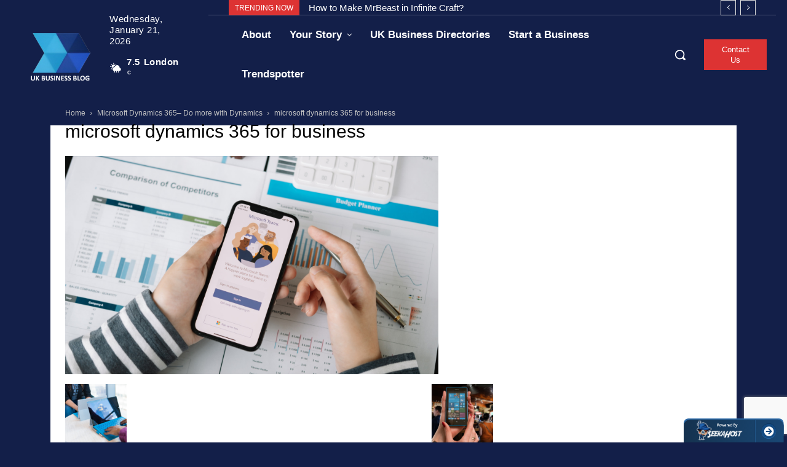

--- FILE ---
content_type: text/html; charset=utf-8
request_url: https://www.google.com/recaptcha/api2/anchor?ar=1&k=6Lf6gMsUAAAAAMJbdvo_3Tb9CNZM16buGsj_QBBe&co=aHR0cHM6Ly9idXNpbmVzcy5jbGlja2RvLmNvLnVrOjQ0Mw..&hl=en&v=PoyoqOPhxBO7pBk68S4YbpHZ&size=invisible&anchor-ms=20000&execute-ms=30000&cb=81pqhj25g0vb
body_size: 48841
content:
<!DOCTYPE HTML><html dir="ltr" lang="en"><head><meta http-equiv="Content-Type" content="text/html; charset=UTF-8">
<meta http-equiv="X-UA-Compatible" content="IE=edge">
<title>reCAPTCHA</title>
<style type="text/css">
/* cyrillic-ext */
@font-face {
  font-family: 'Roboto';
  font-style: normal;
  font-weight: 400;
  font-stretch: 100%;
  src: url(//fonts.gstatic.com/s/roboto/v48/KFO7CnqEu92Fr1ME7kSn66aGLdTylUAMa3GUBHMdazTgWw.woff2) format('woff2');
  unicode-range: U+0460-052F, U+1C80-1C8A, U+20B4, U+2DE0-2DFF, U+A640-A69F, U+FE2E-FE2F;
}
/* cyrillic */
@font-face {
  font-family: 'Roboto';
  font-style: normal;
  font-weight: 400;
  font-stretch: 100%;
  src: url(//fonts.gstatic.com/s/roboto/v48/KFO7CnqEu92Fr1ME7kSn66aGLdTylUAMa3iUBHMdazTgWw.woff2) format('woff2');
  unicode-range: U+0301, U+0400-045F, U+0490-0491, U+04B0-04B1, U+2116;
}
/* greek-ext */
@font-face {
  font-family: 'Roboto';
  font-style: normal;
  font-weight: 400;
  font-stretch: 100%;
  src: url(//fonts.gstatic.com/s/roboto/v48/KFO7CnqEu92Fr1ME7kSn66aGLdTylUAMa3CUBHMdazTgWw.woff2) format('woff2');
  unicode-range: U+1F00-1FFF;
}
/* greek */
@font-face {
  font-family: 'Roboto';
  font-style: normal;
  font-weight: 400;
  font-stretch: 100%;
  src: url(//fonts.gstatic.com/s/roboto/v48/KFO7CnqEu92Fr1ME7kSn66aGLdTylUAMa3-UBHMdazTgWw.woff2) format('woff2');
  unicode-range: U+0370-0377, U+037A-037F, U+0384-038A, U+038C, U+038E-03A1, U+03A3-03FF;
}
/* math */
@font-face {
  font-family: 'Roboto';
  font-style: normal;
  font-weight: 400;
  font-stretch: 100%;
  src: url(//fonts.gstatic.com/s/roboto/v48/KFO7CnqEu92Fr1ME7kSn66aGLdTylUAMawCUBHMdazTgWw.woff2) format('woff2');
  unicode-range: U+0302-0303, U+0305, U+0307-0308, U+0310, U+0312, U+0315, U+031A, U+0326-0327, U+032C, U+032F-0330, U+0332-0333, U+0338, U+033A, U+0346, U+034D, U+0391-03A1, U+03A3-03A9, U+03B1-03C9, U+03D1, U+03D5-03D6, U+03F0-03F1, U+03F4-03F5, U+2016-2017, U+2034-2038, U+203C, U+2040, U+2043, U+2047, U+2050, U+2057, U+205F, U+2070-2071, U+2074-208E, U+2090-209C, U+20D0-20DC, U+20E1, U+20E5-20EF, U+2100-2112, U+2114-2115, U+2117-2121, U+2123-214F, U+2190, U+2192, U+2194-21AE, U+21B0-21E5, U+21F1-21F2, U+21F4-2211, U+2213-2214, U+2216-22FF, U+2308-230B, U+2310, U+2319, U+231C-2321, U+2336-237A, U+237C, U+2395, U+239B-23B7, U+23D0, U+23DC-23E1, U+2474-2475, U+25AF, U+25B3, U+25B7, U+25BD, U+25C1, U+25CA, U+25CC, U+25FB, U+266D-266F, U+27C0-27FF, U+2900-2AFF, U+2B0E-2B11, U+2B30-2B4C, U+2BFE, U+3030, U+FF5B, U+FF5D, U+1D400-1D7FF, U+1EE00-1EEFF;
}
/* symbols */
@font-face {
  font-family: 'Roboto';
  font-style: normal;
  font-weight: 400;
  font-stretch: 100%;
  src: url(//fonts.gstatic.com/s/roboto/v48/KFO7CnqEu92Fr1ME7kSn66aGLdTylUAMaxKUBHMdazTgWw.woff2) format('woff2');
  unicode-range: U+0001-000C, U+000E-001F, U+007F-009F, U+20DD-20E0, U+20E2-20E4, U+2150-218F, U+2190, U+2192, U+2194-2199, U+21AF, U+21E6-21F0, U+21F3, U+2218-2219, U+2299, U+22C4-22C6, U+2300-243F, U+2440-244A, U+2460-24FF, U+25A0-27BF, U+2800-28FF, U+2921-2922, U+2981, U+29BF, U+29EB, U+2B00-2BFF, U+4DC0-4DFF, U+FFF9-FFFB, U+10140-1018E, U+10190-1019C, U+101A0, U+101D0-101FD, U+102E0-102FB, U+10E60-10E7E, U+1D2C0-1D2D3, U+1D2E0-1D37F, U+1F000-1F0FF, U+1F100-1F1AD, U+1F1E6-1F1FF, U+1F30D-1F30F, U+1F315, U+1F31C, U+1F31E, U+1F320-1F32C, U+1F336, U+1F378, U+1F37D, U+1F382, U+1F393-1F39F, U+1F3A7-1F3A8, U+1F3AC-1F3AF, U+1F3C2, U+1F3C4-1F3C6, U+1F3CA-1F3CE, U+1F3D4-1F3E0, U+1F3ED, U+1F3F1-1F3F3, U+1F3F5-1F3F7, U+1F408, U+1F415, U+1F41F, U+1F426, U+1F43F, U+1F441-1F442, U+1F444, U+1F446-1F449, U+1F44C-1F44E, U+1F453, U+1F46A, U+1F47D, U+1F4A3, U+1F4B0, U+1F4B3, U+1F4B9, U+1F4BB, U+1F4BF, U+1F4C8-1F4CB, U+1F4D6, U+1F4DA, U+1F4DF, U+1F4E3-1F4E6, U+1F4EA-1F4ED, U+1F4F7, U+1F4F9-1F4FB, U+1F4FD-1F4FE, U+1F503, U+1F507-1F50B, U+1F50D, U+1F512-1F513, U+1F53E-1F54A, U+1F54F-1F5FA, U+1F610, U+1F650-1F67F, U+1F687, U+1F68D, U+1F691, U+1F694, U+1F698, U+1F6AD, U+1F6B2, U+1F6B9-1F6BA, U+1F6BC, U+1F6C6-1F6CF, U+1F6D3-1F6D7, U+1F6E0-1F6EA, U+1F6F0-1F6F3, U+1F6F7-1F6FC, U+1F700-1F7FF, U+1F800-1F80B, U+1F810-1F847, U+1F850-1F859, U+1F860-1F887, U+1F890-1F8AD, U+1F8B0-1F8BB, U+1F8C0-1F8C1, U+1F900-1F90B, U+1F93B, U+1F946, U+1F984, U+1F996, U+1F9E9, U+1FA00-1FA6F, U+1FA70-1FA7C, U+1FA80-1FA89, U+1FA8F-1FAC6, U+1FACE-1FADC, U+1FADF-1FAE9, U+1FAF0-1FAF8, U+1FB00-1FBFF;
}
/* vietnamese */
@font-face {
  font-family: 'Roboto';
  font-style: normal;
  font-weight: 400;
  font-stretch: 100%;
  src: url(//fonts.gstatic.com/s/roboto/v48/KFO7CnqEu92Fr1ME7kSn66aGLdTylUAMa3OUBHMdazTgWw.woff2) format('woff2');
  unicode-range: U+0102-0103, U+0110-0111, U+0128-0129, U+0168-0169, U+01A0-01A1, U+01AF-01B0, U+0300-0301, U+0303-0304, U+0308-0309, U+0323, U+0329, U+1EA0-1EF9, U+20AB;
}
/* latin-ext */
@font-face {
  font-family: 'Roboto';
  font-style: normal;
  font-weight: 400;
  font-stretch: 100%;
  src: url(//fonts.gstatic.com/s/roboto/v48/KFO7CnqEu92Fr1ME7kSn66aGLdTylUAMa3KUBHMdazTgWw.woff2) format('woff2');
  unicode-range: U+0100-02BA, U+02BD-02C5, U+02C7-02CC, U+02CE-02D7, U+02DD-02FF, U+0304, U+0308, U+0329, U+1D00-1DBF, U+1E00-1E9F, U+1EF2-1EFF, U+2020, U+20A0-20AB, U+20AD-20C0, U+2113, U+2C60-2C7F, U+A720-A7FF;
}
/* latin */
@font-face {
  font-family: 'Roboto';
  font-style: normal;
  font-weight: 400;
  font-stretch: 100%;
  src: url(//fonts.gstatic.com/s/roboto/v48/KFO7CnqEu92Fr1ME7kSn66aGLdTylUAMa3yUBHMdazQ.woff2) format('woff2');
  unicode-range: U+0000-00FF, U+0131, U+0152-0153, U+02BB-02BC, U+02C6, U+02DA, U+02DC, U+0304, U+0308, U+0329, U+2000-206F, U+20AC, U+2122, U+2191, U+2193, U+2212, U+2215, U+FEFF, U+FFFD;
}
/* cyrillic-ext */
@font-face {
  font-family: 'Roboto';
  font-style: normal;
  font-weight: 500;
  font-stretch: 100%;
  src: url(//fonts.gstatic.com/s/roboto/v48/KFO7CnqEu92Fr1ME7kSn66aGLdTylUAMa3GUBHMdazTgWw.woff2) format('woff2');
  unicode-range: U+0460-052F, U+1C80-1C8A, U+20B4, U+2DE0-2DFF, U+A640-A69F, U+FE2E-FE2F;
}
/* cyrillic */
@font-face {
  font-family: 'Roboto';
  font-style: normal;
  font-weight: 500;
  font-stretch: 100%;
  src: url(//fonts.gstatic.com/s/roboto/v48/KFO7CnqEu92Fr1ME7kSn66aGLdTylUAMa3iUBHMdazTgWw.woff2) format('woff2');
  unicode-range: U+0301, U+0400-045F, U+0490-0491, U+04B0-04B1, U+2116;
}
/* greek-ext */
@font-face {
  font-family: 'Roboto';
  font-style: normal;
  font-weight: 500;
  font-stretch: 100%;
  src: url(//fonts.gstatic.com/s/roboto/v48/KFO7CnqEu92Fr1ME7kSn66aGLdTylUAMa3CUBHMdazTgWw.woff2) format('woff2');
  unicode-range: U+1F00-1FFF;
}
/* greek */
@font-face {
  font-family: 'Roboto';
  font-style: normal;
  font-weight: 500;
  font-stretch: 100%;
  src: url(//fonts.gstatic.com/s/roboto/v48/KFO7CnqEu92Fr1ME7kSn66aGLdTylUAMa3-UBHMdazTgWw.woff2) format('woff2');
  unicode-range: U+0370-0377, U+037A-037F, U+0384-038A, U+038C, U+038E-03A1, U+03A3-03FF;
}
/* math */
@font-face {
  font-family: 'Roboto';
  font-style: normal;
  font-weight: 500;
  font-stretch: 100%;
  src: url(//fonts.gstatic.com/s/roboto/v48/KFO7CnqEu92Fr1ME7kSn66aGLdTylUAMawCUBHMdazTgWw.woff2) format('woff2');
  unicode-range: U+0302-0303, U+0305, U+0307-0308, U+0310, U+0312, U+0315, U+031A, U+0326-0327, U+032C, U+032F-0330, U+0332-0333, U+0338, U+033A, U+0346, U+034D, U+0391-03A1, U+03A3-03A9, U+03B1-03C9, U+03D1, U+03D5-03D6, U+03F0-03F1, U+03F4-03F5, U+2016-2017, U+2034-2038, U+203C, U+2040, U+2043, U+2047, U+2050, U+2057, U+205F, U+2070-2071, U+2074-208E, U+2090-209C, U+20D0-20DC, U+20E1, U+20E5-20EF, U+2100-2112, U+2114-2115, U+2117-2121, U+2123-214F, U+2190, U+2192, U+2194-21AE, U+21B0-21E5, U+21F1-21F2, U+21F4-2211, U+2213-2214, U+2216-22FF, U+2308-230B, U+2310, U+2319, U+231C-2321, U+2336-237A, U+237C, U+2395, U+239B-23B7, U+23D0, U+23DC-23E1, U+2474-2475, U+25AF, U+25B3, U+25B7, U+25BD, U+25C1, U+25CA, U+25CC, U+25FB, U+266D-266F, U+27C0-27FF, U+2900-2AFF, U+2B0E-2B11, U+2B30-2B4C, U+2BFE, U+3030, U+FF5B, U+FF5D, U+1D400-1D7FF, U+1EE00-1EEFF;
}
/* symbols */
@font-face {
  font-family: 'Roboto';
  font-style: normal;
  font-weight: 500;
  font-stretch: 100%;
  src: url(//fonts.gstatic.com/s/roboto/v48/KFO7CnqEu92Fr1ME7kSn66aGLdTylUAMaxKUBHMdazTgWw.woff2) format('woff2');
  unicode-range: U+0001-000C, U+000E-001F, U+007F-009F, U+20DD-20E0, U+20E2-20E4, U+2150-218F, U+2190, U+2192, U+2194-2199, U+21AF, U+21E6-21F0, U+21F3, U+2218-2219, U+2299, U+22C4-22C6, U+2300-243F, U+2440-244A, U+2460-24FF, U+25A0-27BF, U+2800-28FF, U+2921-2922, U+2981, U+29BF, U+29EB, U+2B00-2BFF, U+4DC0-4DFF, U+FFF9-FFFB, U+10140-1018E, U+10190-1019C, U+101A0, U+101D0-101FD, U+102E0-102FB, U+10E60-10E7E, U+1D2C0-1D2D3, U+1D2E0-1D37F, U+1F000-1F0FF, U+1F100-1F1AD, U+1F1E6-1F1FF, U+1F30D-1F30F, U+1F315, U+1F31C, U+1F31E, U+1F320-1F32C, U+1F336, U+1F378, U+1F37D, U+1F382, U+1F393-1F39F, U+1F3A7-1F3A8, U+1F3AC-1F3AF, U+1F3C2, U+1F3C4-1F3C6, U+1F3CA-1F3CE, U+1F3D4-1F3E0, U+1F3ED, U+1F3F1-1F3F3, U+1F3F5-1F3F7, U+1F408, U+1F415, U+1F41F, U+1F426, U+1F43F, U+1F441-1F442, U+1F444, U+1F446-1F449, U+1F44C-1F44E, U+1F453, U+1F46A, U+1F47D, U+1F4A3, U+1F4B0, U+1F4B3, U+1F4B9, U+1F4BB, U+1F4BF, U+1F4C8-1F4CB, U+1F4D6, U+1F4DA, U+1F4DF, U+1F4E3-1F4E6, U+1F4EA-1F4ED, U+1F4F7, U+1F4F9-1F4FB, U+1F4FD-1F4FE, U+1F503, U+1F507-1F50B, U+1F50D, U+1F512-1F513, U+1F53E-1F54A, U+1F54F-1F5FA, U+1F610, U+1F650-1F67F, U+1F687, U+1F68D, U+1F691, U+1F694, U+1F698, U+1F6AD, U+1F6B2, U+1F6B9-1F6BA, U+1F6BC, U+1F6C6-1F6CF, U+1F6D3-1F6D7, U+1F6E0-1F6EA, U+1F6F0-1F6F3, U+1F6F7-1F6FC, U+1F700-1F7FF, U+1F800-1F80B, U+1F810-1F847, U+1F850-1F859, U+1F860-1F887, U+1F890-1F8AD, U+1F8B0-1F8BB, U+1F8C0-1F8C1, U+1F900-1F90B, U+1F93B, U+1F946, U+1F984, U+1F996, U+1F9E9, U+1FA00-1FA6F, U+1FA70-1FA7C, U+1FA80-1FA89, U+1FA8F-1FAC6, U+1FACE-1FADC, U+1FADF-1FAE9, U+1FAF0-1FAF8, U+1FB00-1FBFF;
}
/* vietnamese */
@font-face {
  font-family: 'Roboto';
  font-style: normal;
  font-weight: 500;
  font-stretch: 100%;
  src: url(//fonts.gstatic.com/s/roboto/v48/KFO7CnqEu92Fr1ME7kSn66aGLdTylUAMa3OUBHMdazTgWw.woff2) format('woff2');
  unicode-range: U+0102-0103, U+0110-0111, U+0128-0129, U+0168-0169, U+01A0-01A1, U+01AF-01B0, U+0300-0301, U+0303-0304, U+0308-0309, U+0323, U+0329, U+1EA0-1EF9, U+20AB;
}
/* latin-ext */
@font-face {
  font-family: 'Roboto';
  font-style: normal;
  font-weight: 500;
  font-stretch: 100%;
  src: url(//fonts.gstatic.com/s/roboto/v48/KFO7CnqEu92Fr1ME7kSn66aGLdTylUAMa3KUBHMdazTgWw.woff2) format('woff2');
  unicode-range: U+0100-02BA, U+02BD-02C5, U+02C7-02CC, U+02CE-02D7, U+02DD-02FF, U+0304, U+0308, U+0329, U+1D00-1DBF, U+1E00-1E9F, U+1EF2-1EFF, U+2020, U+20A0-20AB, U+20AD-20C0, U+2113, U+2C60-2C7F, U+A720-A7FF;
}
/* latin */
@font-face {
  font-family: 'Roboto';
  font-style: normal;
  font-weight: 500;
  font-stretch: 100%;
  src: url(//fonts.gstatic.com/s/roboto/v48/KFO7CnqEu92Fr1ME7kSn66aGLdTylUAMa3yUBHMdazQ.woff2) format('woff2');
  unicode-range: U+0000-00FF, U+0131, U+0152-0153, U+02BB-02BC, U+02C6, U+02DA, U+02DC, U+0304, U+0308, U+0329, U+2000-206F, U+20AC, U+2122, U+2191, U+2193, U+2212, U+2215, U+FEFF, U+FFFD;
}
/* cyrillic-ext */
@font-face {
  font-family: 'Roboto';
  font-style: normal;
  font-weight: 900;
  font-stretch: 100%;
  src: url(//fonts.gstatic.com/s/roboto/v48/KFO7CnqEu92Fr1ME7kSn66aGLdTylUAMa3GUBHMdazTgWw.woff2) format('woff2');
  unicode-range: U+0460-052F, U+1C80-1C8A, U+20B4, U+2DE0-2DFF, U+A640-A69F, U+FE2E-FE2F;
}
/* cyrillic */
@font-face {
  font-family: 'Roboto';
  font-style: normal;
  font-weight: 900;
  font-stretch: 100%;
  src: url(//fonts.gstatic.com/s/roboto/v48/KFO7CnqEu92Fr1ME7kSn66aGLdTylUAMa3iUBHMdazTgWw.woff2) format('woff2');
  unicode-range: U+0301, U+0400-045F, U+0490-0491, U+04B0-04B1, U+2116;
}
/* greek-ext */
@font-face {
  font-family: 'Roboto';
  font-style: normal;
  font-weight: 900;
  font-stretch: 100%;
  src: url(//fonts.gstatic.com/s/roboto/v48/KFO7CnqEu92Fr1ME7kSn66aGLdTylUAMa3CUBHMdazTgWw.woff2) format('woff2');
  unicode-range: U+1F00-1FFF;
}
/* greek */
@font-face {
  font-family: 'Roboto';
  font-style: normal;
  font-weight: 900;
  font-stretch: 100%;
  src: url(//fonts.gstatic.com/s/roboto/v48/KFO7CnqEu92Fr1ME7kSn66aGLdTylUAMa3-UBHMdazTgWw.woff2) format('woff2');
  unicode-range: U+0370-0377, U+037A-037F, U+0384-038A, U+038C, U+038E-03A1, U+03A3-03FF;
}
/* math */
@font-face {
  font-family: 'Roboto';
  font-style: normal;
  font-weight: 900;
  font-stretch: 100%;
  src: url(//fonts.gstatic.com/s/roboto/v48/KFO7CnqEu92Fr1ME7kSn66aGLdTylUAMawCUBHMdazTgWw.woff2) format('woff2');
  unicode-range: U+0302-0303, U+0305, U+0307-0308, U+0310, U+0312, U+0315, U+031A, U+0326-0327, U+032C, U+032F-0330, U+0332-0333, U+0338, U+033A, U+0346, U+034D, U+0391-03A1, U+03A3-03A9, U+03B1-03C9, U+03D1, U+03D5-03D6, U+03F0-03F1, U+03F4-03F5, U+2016-2017, U+2034-2038, U+203C, U+2040, U+2043, U+2047, U+2050, U+2057, U+205F, U+2070-2071, U+2074-208E, U+2090-209C, U+20D0-20DC, U+20E1, U+20E5-20EF, U+2100-2112, U+2114-2115, U+2117-2121, U+2123-214F, U+2190, U+2192, U+2194-21AE, U+21B0-21E5, U+21F1-21F2, U+21F4-2211, U+2213-2214, U+2216-22FF, U+2308-230B, U+2310, U+2319, U+231C-2321, U+2336-237A, U+237C, U+2395, U+239B-23B7, U+23D0, U+23DC-23E1, U+2474-2475, U+25AF, U+25B3, U+25B7, U+25BD, U+25C1, U+25CA, U+25CC, U+25FB, U+266D-266F, U+27C0-27FF, U+2900-2AFF, U+2B0E-2B11, U+2B30-2B4C, U+2BFE, U+3030, U+FF5B, U+FF5D, U+1D400-1D7FF, U+1EE00-1EEFF;
}
/* symbols */
@font-face {
  font-family: 'Roboto';
  font-style: normal;
  font-weight: 900;
  font-stretch: 100%;
  src: url(//fonts.gstatic.com/s/roboto/v48/KFO7CnqEu92Fr1ME7kSn66aGLdTylUAMaxKUBHMdazTgWw.woff2) format('woff2');
  unicode-range: U+0001-000C, U+000E-001F, U+007F-009F, U+20DD-20E0, U+20E2-20E4, U+2150-218F, U+2190, U+2192, U+2194-2199, U+21AF, U+21E6-21F0, U+21F3, U+2218-2219, U+2299, U+22C4-22C6, U+2300-243F, U+2440-244A, U+2460-24FF, U+25A0-27BF, U+2800-28FF, U+2921-2922, U+2981, U+29BF, U+29EB, U+2B00-2BFF, U+4DC0-4DFF, U+FFF9-FFFB, U+10140-1018E, U+10190-1019C, U+101A0, U+101D0-101FD, U+102E0-102FB, U+10E60-10E7E, U+1D2C0-1D2D3, U+1D2E0-1D37F, U+1F000-1F0FF, U+1F100-1F1AD, U+1F1E6-1F1FF, U+1F30D-1F30F, U+1F315, U+1F31C, U+1F31E, U+1F320-1F32C, U+1F336, U+1F378, U+1F37D, U+1F382, U+1F393-1F39F, U+1F3A7-1F3A8, U+1F3AC-1F3AF, U+1F3C2, U+1F3C4-1F3C6, U+1F3CA-1F3CE, U+1F3D4-1F3E0, U+1F3ED, U+1F3F1-1F3F3, U+1F3F5-1F3F7, U+1F408, U+1F415, U+1F41F, U+1F426, U+1F43F, U+1F441-1F442, U+1F444, U+1F446-1F449, U+1F44C-1F44E, U+1F453, U+1F46A, U+1F47D, U+1F4A3, U+1F4B0, U+1F4B3, U+1F4B9, U+1F4BB, U+1F4BF, U+1F4C8-1F4CB, U+1F4D6, U+1F4DA, U+1F4DF, U+1F4E3-1F4E6, U+1F4EA-1F4ED, U+1F4F7, U+1F4F9-1F4FB, U+1F4FD-1F4FE, U+1F503, U+1F507-1F50B, U+1F50D, U+1F512-1F513, U+1F53E-1F54A, U+1F54F-1F5FA, U+1F610, U+1F650-1F67F, U+1F687, U+1F68D, U+1F691, U+1F694, U+1F698, U+1F6AD, U+1F6B2, U+1F6B9-1F6BA, U+1F6BC, U+1F6C6-1F6CF, U+1F6D3-1F6D7, U+1F6E0-1F6EA, U+1F6F0-1F6F3, U+1F6F7-1F6FC, U+1F700-1F7FF, U+1F800-1F80B, U+1F810-1F847, U+1F850-1F859, U+1F860-1F887, U+1F890-1F8AD, U+1F8B0-1F8BB, U+1F8C0-1F8C1, U+1F900-1F90B, U+1F93B, U+1F946, U+1F984, U+1F996, U+1F9E9, U+1FA00-1FA6F, U+1FA70-1FA7C, U+1FA80-1FA89, U+1FA8F-1FAC6, U+1FACE-1FADC, U+1FADF-1FAE9, U+1FAF0-1FAF8, U+1FB00-1FBFF;
}
/* vietnamese */
@font-face {
  font-family: 'Roboto';
  font-style: normal;
  font-weight: 900;
  font-stretch: 100%;
  src: url(//fonts.gstatic.com/s/roboto/v48/KFO7CnqEu92Fr1ME7kSn66aGLdTylUAMa3OUBHMdazTgWw.woff2) format('woff2');
  unicode-range: U+0102-0103, U+0110-0111, U+0128-0129, U+0168-0169, U+01A0-01A1, U+01AF-01B0, U+0300-0301, U+0303-0304, U+0308-0309, U+0323, U+0329, U+1EA0-1EF9, U+20AB;
}
/* latin-ext */
@font-face {
  font-family: 'Roboto';
  font-style: normal;
  font-weight: 900;
  font-stretch: 100%;
  src: url(//fonts.gstatic.com/s/roboto/v48/KFO7CnqEu92Fr1ME7kSn66aGLdTylUAMa3KUBHMdazTgWw.woff2) format('woff2');
  unicode-range: U+0100-02BA, U+02BD-02C5, U+02C7-02CC, U+02CE-02D7, U+02DD-02FF, U+0304, U+0308, U+0329, U+1D00-1DBF, U+1E00-1E9F, U+1EF2-1EFF, U+2020, U+20A0-20AB, U+20AD-20C0, U+2113, U+2C60-2C7F, U+A720-A7FF;
}
/* latin */
@font-face {
  font-family: 'Roboto';
  font-style: normal;
  font-weight: 900;
  font-stretch: 100%;
  src: url(//fonts.gstatic.com/s/roboto/v48/KFO7CnqEu92Fr1ME7kSn66aGLdTylUAMa3yUBHMdazQ.woff2) format('woff2');
  unicode-range: U+0000-00FF, U+0131, U+0152-0153, U+02BB-02BC, U+02C6, U+02DA, U+02DC, U+0304, U+0308, U+0329, U+2000-206F, U+20AC, U+2122, U+2191, U+2193, U+2212, U+2215, U+FEFF, U+FFFD;
}

</style>
<link rel="stylesheet" type="text/css" href="https://www.gstatic.com/recaptcha/releases/PoyoqOPhxBO7pBk68S4YbpHZ/styles__ltr.css">
<script nonce="rWnFyfR54ABuBnBLI3AIMQ" type="text/javascript">window['__recaptcha_api'] = 'https://www.google.com/recaptcha/api2/';</script>
<script type="text/javascript" src="https://www.gstatic.com/recaptcha/releases/PoyoqOPhxBO7pBk68S4YbpHZ/recaptcha__en.js" nonce="rWnFyfR54ABuBnBLI3AIMQ">
      
    </script></head>
<body><div id="rc-anchor-alert" class="rc-anchor-alert"></div>
<input type="hidden" id="recaptcha-token" value="[base64]">
<script type="text/javascript" nonce="rWnFyfR54ABuBnBLI3AIMQ">
      recaptcha.anchor.Main.init("[\x22ainput\x22,[\x22bgdata\x22,\x22\x22,\[base64]/[base64]/MjU1Ong/[base64]/[base64]/[base64]/[base64]/[base64]/[base64]/[base64]/[base64]/[base64]/[base64]/[base64]/[base64]/[base64]/[base64]/[base64]\\u003d\x22,\[base64]\\u003d\x22,\x22w43Cky5PwoHDqSfCmMK9asKQw5vCjQtcw45bDMOYw4V0KVXCqW5tc8OGwrDDpsOMw5zCizhqwqgwNTXDqTTCnnTDlsO0SBs9w5jDksOkw6/Dl8KxwovCgcOXEQzCrMKpw4/DqnYswqvClXHDqsOsZcKXwoHCpsK0dw/DsV3CqcKZHsKowqzCgGRmw7LChMOow717IsKJAU/CkcK6cVNOw4DCihZ2fcOUwpFScMKqw7ZzwpcJw4Y/woo5esKqw4/CnMKfwojDtsK7IHnDrnjDnUDCpQtBwpTCuTcqQMKww4VqacKkAy8WOCBCL8OGwpbDisK1w4DCq8KgasObC20CIcKYaEYpwovDjsOjw4PCjsO3w7g9w65PJcOfwqPDng3DiHkAw4Fuw5lBwqnCqVsOLGB1wo5qw77CtcKUZHI4eMOHw4MkFEpjwrFxw5QkF1kywpTCul/DiVgOR8KuQQnCusOdJE5yFX3Dt8OawoLCqRQEWsO0w6TCpwV6FVnDnSLDlX8vwrt3IsKvw5fCm8KbNjEWw4LCjgzCkBNLwpE/w5LClHYObiYmwqLCkMKFEMKcAgbCt0rDnsKbwqbDqG5JY8KgZUvDjBrCucOTwox+SAnCmcKHYzgsHwTDp8OQwpxnw7zDmMO9w6TCjcOhwr3CqhbCsVk9J2lVw77CnsOvFT3DisO6wpVtwqrDhMObwoDCr8O8w6jCs8OZwrvCu8KBHcOSc8K7wpnCu2d0w4/CiDU+Q8ODFg03E8Okw49swpRUw4fDm8OJLUp3wpsyZsO3wphCw7TClXnCnXLCl3kgwonCi3tpw4laH1fCvVvDkcOjMcOIQS4hXMK7e8O/Dk3Dth/ClMKjZhrDi8OVwrjCrRkZQMOuWsOHw7AjXsOuw6/CpBsxw57ClsONPiPDvSzCk8KTw4XDmBDDlkUFfcKKOALDnWDCusO2w7EabcKkfQU2YsKlw7PClxTDucKCCMOXw5PDrcKPwrwdQj/ClnjDoS45w5pFwr7Dv8Kww73CtcK6w5bDuAhTaMKqd0EAcErDgVA4wpXDnm/CsELCvcO+wrRiw70sLMKWXsOuXMKsw7xnXB7DsMK6w5VbfMOuRxDChMKmwrrDsMOKRw7CtjI6cMKrw4HCmUPCr33ChCXCosKhNcO+w5tJHMOAeCwwLsOHw43DjcKYwpZUf2HDlMOQw6PCo27DhSfDkFc3A8OgRcOjwrTCpsOGwrzDtjPDuMK/f8K6AEnDgcKEwoVvQXzDkDjDuMKNbjp2w55dw5Rtw5NAw5TCgcOqcMOYw4fDosO9Xzgpwq8aw68FY8OsPW9rwrR8wqPCtcOuRBhWEMOnwq3Cp8OIwoTCnh4eLMOaBcKhdR8xbU/CmFg+w5nDtcO/wrLCqMKCw4LDpsKOwqU7wqPDvAoiwq4yCRZzR8K/w4XDliLCmAjClD9/[base64]/wprDqsKRGj5jwo4AX8KdZsK1OSnDjHPDkcKXCcOzfMOSbMKnYnFWw5ovwollw4lec8O5w4HCgXXDrsOlw7XCqcKQw5vCucKnw4PCl8OQw7/DnCN0X3IUa8KvwosiU0DCtQjDiBTCscK0PcKAw4cGU8KhPMKzUcK3Q2lxNcOuJ3lNHAnCsDTDvBlFCcOlw5XDrMOsw6tAJ0TDuGoMwrDDtjjCsWV5w7/DtcKFFB/DrWvCi8OAcHLCii7ChcOZBsOnc8Kuw7/DjcK2wq4cw6rCh8OdaBTDszLCoWnCgnt0w63DrHg9eFoxK8OkS8KTw7/Dn8KqEsOwwqEbesOZwo7Dg8KGw6XDt8KWwqLChCfCqi/CsGxPHAnDlSvDij/DvcONGcKYS3o/B1rCssOtHkDDgsOLw7nDt8OVJQYRwrjDrj/CscKUw4ZRw6wCFsK9EcKSVcKZIQLDnVvDpMOcAGJxw4F7wosowoTDqUVjPVAxTcKow7ZDNHLCm8KgXMOlRcK7w68cw53DkAzDmWXDj33Cg8KAM8KZWil1I29ma8ObS8OcW8OVKUgMw4fCr1fDicOrWsKXwrHCgcO1w7BMVcK7wp/CmwnCrMKDwoHClwkxwrtHw7jCrMKdw4zCjkfCiid/[base64]/[base64]/DriXDhHTDtxPCksOGwpIjw6B2w4jCrEhgwpt1wpDCmF/CicKxw77DmcO1YMOcwq9JCRp8wpbCmsOWw7kdw5bCs8KNOQzDugLDg2/CncOnR8KYw5JPwql0w6RWw4QEw4M2w6LDksKESMOQwrzDqcKRT8KwacKlDMKYCcOcw7jCiXccw4ExwoAQw5/[base64]/PCrCvsOxX8K0EcKbwpUxw4MuwoHCrsOTwqxZwqrCmcONw7kDwprCsE/CtC8Qw4RtwqRxw5HDphZ3bsKTwqrDlMOrSVYDWcK8w7Vjw73CqnslwrLDk8OgwqXCnMKYwoPCq8OoK8Kkwr8Ywp8jwr5Ww7zCqCkew5zDvlnDu2jDpkhPY8KAw45bw5YTUsOxwpDCpsOGSBXCoXo1UAPCq8OrI8K4wpjDtDnCiXxLIcKhw61rw5h/HhERw6zDqMKRMMOec8K9wqBEwq7DvXnDoMO9LirCpF/CmcO+w5AyGDbDsBBnwqg+wrY5KB/CscOxw5A4cVPCksKvEyDDgB8+wobCrATCiGXDoiwGwq7CoA7CvxNlIjtaw7bCuHzCvcOXSlBYYMOUK2DCi8OZw6zDkA7Ci8KPTUkJwrZQwrhUUgjCry/DlsOAw5gkw67CqCzDuh9fwp/DhBplPnU6wqINwrTDoMOnw4txw4VkQ8KIbWM6HAtSQifCrcKjw5AAwosfw5LCgsK0MMObIMONJSHCgzfDsMOmbwUPLmNUwqdaMEjDr8KkUMKfwq3Dg1TCs8KJwrfDhMKJwo7Dny7CnMKMflDDgcOHworCqsK8w7jDjcO7PBXCoi/Dj8Osw6nDiMOLZ8Kww5zDqkgyChlccsO3bFFSAMOyIcObIWlWw4HCjcOSbsKBX38jwqbDlBU9wrUfB8K0wo/[base64]/[base64]/DiVLDvcOOwogda8KTQcKGw54gM8OSO8O/w4fCjnjCk8ORw7MtRMOFRip0CsORw7vCpcOLwo/ChwxOw4hNwqvCrV4iHTRHw6nCknzDmVQbRzQbPzZ9w6HDmxtbDhB6bMKnw7gOw4nCp8O2RcOEwpFHEsKzPcKSUFN1w4nDjzzDtcKHwrrDn27DvUnDsm1IeiwFXSIKT8KuwoBgwplyDjxXw5/ChjFdw4PCumJzwr4gI0nCrnkLw5vCj8KJw7BCCH7ClWbDpcK+GcKuwrLDoF85IsKSwqDDq8OvB3siwrXCjMOmTMKawozCh3nDl20mC8K/wqfDksKyZ8KiwqIIw4A8NmbCoMKtPhhHPx/ClVLDm8KIw4/[base64]/DosOTTzHDl0LDj8KYwpPDjwTDkGPChsO3w6ViEBTCuENqwq0Aw59lw4NkCMO9CSdcw77CqsK2w4/CiwTCtwDCgEfCil3ChANzf8OjBH9qCcKDw6TDoRw/w4vChjnDq8KvBsKqNx/DucKZw6DCpwnDojQNwoPCnSA1bUoQwqpwQsKrOMK6w6jCkmvChGTCqMKYXcKyDSdhQAQDw5fDo8Kcw5zCmkNDQyvDmwR4NcOJbBRDfh/DrHPDiiMpwpgVwqIUS8KZwpNAw40lwpNuacOJSlw0FAjCo3zCtDAvdwM4UzDDjsKYw7M/w6LDp8OAw5NwwoPCksK5Dwd0woDCmArCoXpTWcOvUMKxwqDCv8KIwq7CkMO9dlzDgMOlV1PDvntyNHFiwoN0wo1+w4PDm8Knwo3CncKQwpEdajTDqksjwr/CqcKxVRVow5t5w4JYw5/[base64]/Cj1jClGjCnkXCoTolw6XDoMKXMMKawqFJUx8pwrXDkMO/MXnDmWpXwqNNw6hZHMKafUAMZcKuEkfDrxt3wp5Rwo7CosOVKcKaH8OUwqkqwqnCiMKEPMKjCcO2EMO6KF55wpTCscKCdh3Du0bCv8Kic2hefW9COg3CqMKgO8KBw7dyCsO9w65wGjjCnjLCqGzCo2bCqcOgeErDv8OYPcKkw7oCa8K0Ow/CnMOQNgcTW8K+NghDw5tLR8KfZhvDk8OMwqrDnD9hXsKdez0iw6Q7w5bCjMOUJMKMWcOJw4h1wpbCisK5w5/Dvjs5XMOrw6BqwrPDqhsIw6zDiSDCksKiwpgmwrfDsxXDlx1Cw5ZpCsKjwq3DklHDlcO5w6nDlcOqwqgYG8Kaw5Q0L8OlDcKvRMKPw77DrQZbw4duSnkXImA/bzPDlsK/Kw7Dp8O0YMOww43CgATCisK2cAwsJsOmQmQIacOZdhPDsBwbHcOlw5PDscKXM0nCrkfDg8OfwpDDncKqf8KJw7XCpBzCp8K6w65/wrcGOCLDpwE7wpN1wpNACmQrwoPDjMKOOcOOCVLDuB4Fwr3DgcO5woTDvE1Ow4bDl8KjYMKAah9cdkTDhHgNQMK1wqPDpG5oNkZNfgLCinrDrR4Xwqw4GnPChxPDrUJEGsOJw5/Cgz7DscKdR3hmwrh/Q2cZwrvDhcOCwr0GwoEcwqBkwqzDi0hOemjDlBR/YsKTBcKTwqTDpzHCvxHCpCgDDcKvw6dZFzPCiMO0wp3CgQ7CscO0w5TDigMjXT/DlDzCgcKLwrFqwpLCnEtZw6/DrE8Mwp/DnkkwMMKqZMKlIsKAwolVw7LCoMO0GHzDhTnDsT7DlWDDvkHCnkjCoxXCvsKBBsKTfMKwTsKFHnrDimcDwprCqnUOGmIaIijDlmfCtUTDssOMUVAyw6dXwppXwoTDksODQhwlw7bCuMOlw6HDqMK1w67Di8OHeU3Crjg2D8KxwrvDikEXwp5acy/Cjh9yw7TCu8KQf0bDvsKzOsOHw6TDukozHcOMw6LCvwBpasO2w6QawpdVw4nDv1fDsgc1TsOEw6kHwrNkw44DPcOmeTLChcKXw7QSHcKjeMORdEPDucOLci88w6diw7fCqMOUBSfCk8OLHsObQMKJPsO/UMKUa8OawrnCuFZ8wpUsJMO9EMK4wrxHw6l/IcOObsOkJsKsIsKawrwvJ2/DqwfDl8OSwrbCtMO0YsK/wqbDsMKOw74nIsK4LcK+w74uwqYsw59bwqZ4wo7DocOrw7jDsWRvZ8K+JMKkwp4Wwo3CucK4w78YWX4Gw4nDjn1eCynCqWM5MMKHw4Q8wp/CpCl1wrvDuiDDsMOQwrLDh8Oiw4zCssKfw5VMBsKLKS/CgMOgMMKbVMObwrQow6TDvkp9wq7Dk2Qtw7HDgm0mZi/DlUjDs8ORwq/Dq8Oow6V9T3Jqw6vCisKFSMKtw6hFwr/DqMONw7rDisKAM8O0w47CqUkFw7UCRUkZw4cuH8OydyNew7Uzw77Cq3knwqfDmsKWFHICVSLCiw7CscO4worCmcO2wosWGEhDw5PDuAPCisOVe31Hw57Cg8Ktw4IOAgQWw6PDp0PCg8KNw44Da8KdecKtwrzDhV/DtMONwqdfwoQ/A8Oow4EvVsKzwp/CssOmwpbCrEnChsKXwoBqw7AXwr9tJ8Oww5xyw67CnBxXX1nDkMOEwoU7XTY3w6PDjCrDhsKJw4ciw5/DkRXDkVxkWxXChFzDgH10OkjCj3HCo8KbwqfDn8KQw78NG8O8d8OywpHDin3CqAjCnRfCmkTDl1fDqsObw4VPwrQxw5JIaAvCpsOiwrvCpcO5w4vDpyHDiMKBw5wQIw48w4ICw6gdVF/CqMOzw58Rw4J/HBjDl8KlScO5Rn4lwoZ5HGHCuMKJwqHDjsOPFXXCsg3CqsKsJ8KcZcKOwpHChsK1GFMQwrjCp8KXPcKhNx3DmlHCpsO/[base64]/RWkcwrXDtlBuwprDgcKzw7DCtsOZBU3CugTCsAzDvUZSOcO/AU0+wqDCvMOJEMOHNTIPbcKdw5hJw5jDgcKaZcKlUkLDmU/CjcK/H8ONKMOBw7YTw4bClBc9VMKuwrEcwptJw5VHw6Z/wqkZwrHDq8O2aW7DoA5NW3jDk0nCgBlpa38Pw5AmwrfDusOEw68NWsKoBWRTJsOsHsKjCcKrwoBnw4pyYcOxXUhVwpHDisOMwrHDmGsJAHPCvSRVHMODUFHCmX/DmV7DvcOvJsOgw7TDnsONRcOxKGHCgMKTw6diw7IFO8OjwqvDmmbCv8KnXVJYwooGw67CiTrDnXvCshcZw6BRNTvDvsOBw6HDqcONV8O+woPDpSLCjW0uRgTCkU91Rn95wpLCpcOAd8Kxw5gZwqrChGXCu8O3JGjCjcOEwo/[base64]/DkAbDmsO1bA0CwoPDjz8BHcOcfGPClcKxw4tmwoRPwqbCmwYSw4PCosOyw4DDoDVOw5XDjsKCWkR+wpTDocKtX8KFwoJ9Y1E9w7FwwrDCkV8GwpHDgAt0fRrDm3LCmCvDrcKgKsOSwqkdWSfDmh3Dkw3CrB/DvB8WwrNJw6Rtw7HCj2TDshzCucOcT0nCglPDncK0I8KeGhhQUULDs210wq3CkcK9w7nCqsOwwpLDkxXCum/DtFzDhxvDtsKuXcOBwoxzwpQ6VXlmw7PCkEdswrtxCBw/w6lvH8OWGSzCkg1+woV6OcKmA8K/w6cZw4vDuMKrc8OSccKDC2kpwqzClcOcaAZABsOPwocOwonDmSvDg0PDt8KzwqQwQEQFe1dqwq1Iw4B7w7ESw7YPFiVdYlnCgxhgwpw8w5JFw4bCucOhw6/DhwbCrcKxPB/[base64]/KHUAOwsSw4TDmyxxcMOCw73DlcOVwpHDiMO9TcOZwqvDp8OHw6XDtRBAd8OqagTDu8O8w5cIw6TDscOsIcKjeBvDhAnDhmRww4DCv8KTw6R4Jm8qDMKZN03ClcONwqXDunJUecOQRg/DrHFJw4PDgMKUYzTCtWpXw67CjQPCvAhpPkHCpDgBOgcmHcKEwrbDnhrDs8KyAWIgwoZFwprCtWUAH8KfEhPDuTU3w4LCnHQAasOmw57CmSBjVhfCj8KBcBUZYyHCnHtWwoF7w7o6YHlsw7wrAMOscMOlE24ZSnVzw4/DlMKHYkTDhX8vZyTCrXlJXcKADMKbw5JMc0BAw6Iow63CoRDCg8KXwq90bkjDnsKgCHLDhykgw4J6PDJ3LgJ3wrXDj8O5w4HClcKMw4XDiFXDh21KGsOywp9AY8KqGkTCkl51wrzClsKQwrzDncOVw6nDswbClyfDncOCwpo1wozDhMO1dnxmM8KIw4DDuS/DpBLChDbCicKaBwpoQ0sTTG1Ew6wRw6NbwrjCg8OrwodwwoLDu0zCjX/DljcsJcKrEwYPBsKOEcOswqDDtcKEVWNdw6bDgcK/wpVfw4/DicK7SUDDnMKvdiPDvHpiwrwLT8OwXgxEw6sDwrIEwq/DkwfCogg0w4zDqcK0w5xmQ8OawrXDssKdwrjCvXfCiyVbcTLCucO7YgBrwrNbw4gBwq7Do1UAGsKHDCcEXWfDu8KSw6vDqDZFw4o8cBscO2dEw5dqVRcew50Lw5MUKUFkwpPCjcO/w4fCvMKDw5FgIMOuwqTCnMKvMR7DkXTChsOXK8OJe8OWwrbDssKnWglWUVPCs3YqEcOGWcK8cXwJQ2kMwpJdwqfChcKSQTZ1O8KbwqTDmsOmMsOlwr/[base64]/Cl8OXfsKREsKJw6HDs8OBw754woDCnm7CrcK5w5DCvnLCg8OIOcO6UsOObRbCpsKiZMK2fEYSwrBmw5XDglHDtcO+w4hPwqAqBmhow4vDusO2w73DusKvwprDtsKnw4k/wqJbCcOXEcOYw7DCs8K/w7TDlcKSwro0w73DjQpDZmt2XcOCw6Anw5HCvGnDsD3DpcOSwonCuTHDucOPwpNawpnDmGfDk2Amw5hAQ8KWT8OfImzDtsK7wpEqCcKzShkMZMK4wr5Mw5XDin/[base64]/CrFPDusOKw7dmXF14wrzDq13CmcOhw58owqXDlcK8wq/DjmZAXUrCgMK3BsKywpnCpsK5wolrwo3CjcKObEfDgsKNJS3DgsOJKRzCtwLDnsOeZzrCryHDjMKPw4dLMMOnX8KhccKoABHDosO/YcObMMK3bMKCwrXDt8KDWTBww57DjsOHB1LDtsOVG8K9A8OMwrd4wp1Mf8KTw6/DisOufMOXLQbCtnzCksK9wpgzwodTw7d0wpvCtl3DknDCgiTCsTPDgsOQXsOYwqfCr8K1wqDDm8OCwq/Dtkw8dsODeXTDg1oWw4TDtkkTw71EE2XCvQvCsF/Ci8OmKsOpJcOKQMO6QQB/UGM+wqd8FMK4w77CpHsLw5spw6TDocK/[base64]/a8OGPUvCqUrCrAs1wrhgwpzClsObSFQtw7ZvScKVw7nCpsK2w7TChsOfw5jDn8ObBsOuwoEUwrfCsGzDr8KYasOaecOLSSbDsxBSw6cwZMOMwqPDgHZcwp00acKSK0nDmsOFw4BHwq/CoWRfw7XDp39+w4/Csjchwplgw5dCBzDCvMKmfsKyw4VqwrfDqMKkw5jDlzbDmMK5Q8Ocw7XDpMKnBcOhwoLCoDTDjcOQGATDqXYwI8KiwrDCiMKJFj9Fw4x7wq8XOHQXQsOWw4TCuMKAwq7CkXTCjsOfw7FVOCzCusKOXcKGwqrClA05wpvCpMOBwq0QAsOmwqRKKMKBO3nChsOnJQ/DpHLCjjbDmiLCl8Kcw4Mbw6vDjHduEBwAw77DhFfCojxjHWUkCcOqeMK7cFzDr8OqEE4TVhHDnF/DlsOZw7gJwpTDj8K3wpMow74rw4bCswXDscOfZnLCu3LCuUIrw43DiMK+w6VoZ8K5w4LCpVogw6XClsKmwpoVw7PCuX13HMO9WzrDtcK1J8OxwqM/wpkAOHjDhMKYAQPCq31qwoMpa8OPwojDuy/Cq8KLwppyw5/[base64]/CnBHDi8OxDcOUbMOXInBkw7pXw54mwo/Cri5CZRMawrdtCMKKLnw0wpzCl3keMm7CscKqQ8OGwpEFw5TCisOrU8O/wpfDscKVRwzDmsKKa8Oqw7/Dg1dMwpYHworDrsKwOUsuwprDvxkMw53Dr2LCqE4BGV3CjsKNw5zCsRoXw7zDh8KNbmV2w6/Dpw4pwrzDu3cDw7jDncKgZcKdw7Jgw7wFZsOdFTnDs8KkQcOcQgbCpX9uIShsJn7Do01sPUDDqMOfL1A7w5Rjw6IMJ3s8A8O3wpbCgE3CgcOTSzLCmMKYA1sWwqVIwp1McsKTd8OzwpkawobCk8OZw6hcwoRwwqpoOWbDsC/CncKBf15vw5/CoC/[base64]/Cp8OTwpvDo8KWG8O8woNUAGwme0DCjkTChExNw4vDmcOMRBkQOcOwwrDClQfCnxVqwo7DhWxYcMKdBUzCgiPCsMK5IcOAIzjDgMOjf8KgPsKpwoPDqSE2JATDmEsMwo1Jwq/[base64]/woQpwrg6wp94VGtPIGXDhBrDoMKkwoowwrcgwoDDuV1YI2/Dl14EF8OzPXdAW8KuN8KqwqbCiMOqw6HDgm4kV8O2wr/[base64]/CrSXDhljCglDCqsKSw5nDpEpNFzY3wrjDgGEuwp5zw68zFsOeawjDjMOfe8Ocwq9IRcOJw6bCp8KOUGLCp8KDwqEMw6TCmcOiEwAAW8KtwpDDhMKWwpwDA3NPFTFgwonCt8KwwoTDssKRdsOQK8OewpbDn8KmTTZFw6l8w5VvUw1ww7rCvyfCnxVUb8OSw4BUYnUqwr/[base64]/DgcKvwpcUw57DjcONVxzDhhLDvj4bwqcWwrrCnhFgw7PCmR/CvkJZw4DDuDUGK8ODw4zDjBfDtjQfwqN+w5LDqcKcw7Z/TnVUJMOqGsKJEsKPwo1cwrrDjcKCw48CUVxZEsOMWSY4ZU02wr/CiBTDsCoWdUUOwpHCpDR0wqDCiU1OwrnDvAnDm8OQfMKEOXUJwojCicK8wrLDrMOvw7/CsMOswpjCg8KYwqTDlBXDjkdewpN0wpjDkxrDucKQDAoMEEd2w7ExECtTwrcrMMOLAWJOZhXCg8KYw4DDrcKzwqtww5l9woMldULDjGDCt8KHVzREwoVVV8OJdMKBwoljUsK/wpYEwo9jRWkxw7Yvw7Mbf8OFP17DrirCphUYw7nCksOOw4DCscKnw6PCjzTCi0vChMKaRsKtwpjCgcKyFsOlwrHCtgZjwrAuP8KVw6E4wrF1woHCl8K8M8O2wpFqwoxYYyjDoMO/wpfDkAUgwqnDmcK+GMKIwoIhwovDuH7Dq8Kmw7bDusKCCTLClj3DsMObwr0mwo7DnsKrwqNow705E1nDjAPCjUXCncOpPcKjw54JLDDDhsO9wr1LDizDl8OOw4/[base64]/w5DCuMO+PsOcwo/Cqn4QwrvCrcOfw49MDilBwrnDisK9fzdDQ1vDnMOXwpbDkhd9NcOvwrDDpcO9wq3Cq8KZbT/DtmfCrMOwE8Opwrs8cU4sTzDDjX9VwrvDv3V4VsONwpzCnMO3TGE9wrA7wpzDhSvCu3A5wqc/eMOqFhZXw67DnHHCqT1/bkTCoBFvdsKJM8OcwofCgUEVwrtaYcOjw7DDo8OlHMK7w57DgcKlw69pw5QPasOzwovDlsKAFwdceMOvSMKbGMOlw6QrUyxXw4olwow+LXtZdXfDskVZUsKOclFaWGkDwo1/NcOTwprDg8OtKRkWw5BIPcK6P8OewrV+RVfCgWcZV8K2dhHDmsOKGsOnw5RDKcKEw5/DgDAww50Ew6BIccKTbVHChsKZKcK/[base64]/DsSBPVXIswpDDiDnDkSzDkXDCrMOZwr/DkMOCGcO4L8Ocwol5T3dbUcKWw4nCgcK3TsO9cFF7K8Oxw6p3w7TDsEBxwprDqcOMw6sqwrlcw6DCrSLDuHLCpHLCl8KnY8KweCxWwoHDvXDDngcKbxjCmjLCh8K/wqjDh8OfGXxhwoHDh8KSUkPCjsOkw5pWw5BKccKMB8OpD8KywqFRR8O7w5J3w6nDjEN2MTFrUcK/w4RAFcOPdiUEHwU4TsKBMMOiwrUmw5d+wpZSeMO6PsKjBMOtWW/[base64]/w6bCqsO7wpo6L8KPw5liwp7Dn8OEEcOrwpNMwpAMaGtsIhUGwoHCt8KadcKkw74uw6LDn8KcOMOBw5rDlxnCtSvDpTUawow0AMO5wrDCucKtwpXDrDjCrDd8FcKDdkZPw6/[base64]/CmTDCgsKgw5PCkmTDk2HDpGBwHcOAKT4bE3vCkSpaSi0gwpvCvcKnFk1HKD/[base64]/wqdQworDn0lxMSzDuSnChkY3d1nDmSLCkUzCsi/DsjMkIRZtD0zDujsmNDkLw6VTNsOMRnJfYlDDs0E8w6x+dcOFWMOYdHdtYcOgwpvCrWNvKMONU8ORacOLw6Yiw5BOw7bCnl0LwphiwovDmSHCpcO8PkHCqB8zw6HCnMKPw4RUwqlZw5NpTcO5wpUVwrXDj0PDkw9kcSkuwq/CvMKkfsOvQ8OfUMOhwqLCqnPCqn/CjsKvXmY/[base64]/woLCsRHCp2PDjMKeeRzDnUjDjgwzWlHCscKzYE8Xw5rDoGjCnybDllNuw7nDmcObwrTDhWh4w6UdYMOJNMKyw7rCiMOzDsKDScOQwq/DucK+MMOHe8OKAsKxw5vChsKSw5oDwo7DtwIcw6Bmw6AFw6Qmw4/CmhjDvTzClsOKwrrChWYWwq/[base64]/DvMKAdcKANsK3wp9Pd0DDpsOSw77Di8K4XMK7wphcw6XDnWbCmV8AGHAjwq7DksKEwq7CocK/wollw7sqKMK/[base64]/[base64]/DlF4nfQ1tw7zDoTVdfsKCX8KNDzPCtsO/w7vDiRbDsMOGLEjDocKjwr5Ew7sQfR5VVjXCrMOUMMOEM0UND8Oxw4tkwpTDtALDoEN5wrLCh8OLRMOnLGXDkgFWw4kMwr7DoMOSd2LCm1NBJsOnw7TDqsKGS8Odw4PChnXCsAkdYMOQSDJ/QsOUUcKHwosbw70GwrHCusKfw5bCtHcKw4LCsE9fdMO3wpQrMMK4I2orR8KMw7jDqsOxwpfCl3nCncKWwqHDhF/DnX/DhTPDt8K+DGXDpDjCkSDDvD8+wr1QwqVqwrzDmh8ewr3Cs1Vaw7XDnTrCg1DCvDjCpsKfw6QXw5rDt8KXODnCjFLDkTdqDUDDpsOzwqrCnMONBMOHw50kwp7CliZ2w4zCmn5jfsKEw63CmMKkBsK8wrYtwqrDvMOKasK9wrHCjB/CnsOtP3IEJTRsw5zCiSbCl8Ogwq5Lwp7CgcKtwpXDpMKTw4cleTh6w4IYw6JFBwUpWsKtMGbCoDhMSMO7woMLw4x3worCvSDCksKjOHnDscKPwr42w7kBXcOGwoXCiSVAKcK0w7F1QnjDtwNmw4TCpA3ClcKHFMKPM8KOA8Omw4ZjwpzCp8OIB8OPwpXCusOyCVk/wrZ7wrjDg8O7FsOxw742worDg8OUwro/[base64]/VBwjTG5PJmJxw5rDvDNXNMKPw5NWw6/Dji4jTMKQGsOIAMKxwrzDk8OqWU1jFCHDsnoNGMOdHFvCoQMAwqrDi8KGVsKkw5PDoXTDvsKZwopRwopPYMKVw5zDucObw6hOw77Du8Kbwr/[base64]/Wk7Dm8Klw4LCosKcw6E+Xw46wpLCvHzCgRbDj8Olw78xLMO/QnJRw51NDsK7woY8PcO7w7I4wq/DhWnChcOwP8O3fcKgJMKmUcKaa8O8wrl0PSbDiVLDgAANwpRFw5EjckQnT8KNBcOqSsOXXMOxNcOAwoPCvkDCosKjwr0LccK8DsKUw5oBKMKbAMOYwojDqxE8wp0ZQxfDvsKPe8O5KMOgwrNdw5/DtMOje0gdYcKICsKYY8KWIVN8EsKUwrXChz/DtcK/woZbM8OnCGg0d8KUwqvCnMOobMKiw5sRD8OSw4wbdnnDiE/Dj8OewpNpSsK/w6k2GhNfwr03PMO0GcOOw4gTeMKQHQwWw5XCgcKKwr8ww67Dq8K0QmfCs23Ds0c2I8OMw40ywqnCv38VZF0JG0ojwoEGCQdwC8O4fX0eFXPCrMKOM8OIwrDCjcODw5bDsggsE8Kqwo3DhFdiG8OVw5BYJlzCtipCNEsyw7/DtcOfwqnDnxPDvyFNf8KeRnBHwpnCqUl7wqrDuR7CrVQ0wpHCsggqAT7Do0VowqXClEXCqsKhwooIZsKLwqhiBDrDux7Dh0FxAcKZw7kJU8OVKBYqMhA8JhbClkpqC8O3N8O/wqQoNEdVwqwgwq7CvmVGKsOpcsK2Xg/DqjNsUsOcwoXChsOdb8Olw7Yiwr3DthlJZk44OMO8BXDCgcKgw6w1McOQwrUSOSUmw7TDpcK3woDDi8KLA8Ozw4MoTcOawpTDjA/Dv8KtEsKEw4gyw6/DkjQHVx3CrcK1ME5VM8OlLgJWMD7DoSPDq8Ozw5fDlShPJBsoagHCkMKTHcKobDpow40gKsKawqtACMOMIcOCwqBMMnNzwqrDpMOifWzDrcKAw68rw4HDg8Klwr/DpFrDmcKywqpeA8OhQgPClsOMw73DoSRxOsOTw5JVwonDkyBOwo/[base64]/[base64]/Vko3w5fDkcKKR8KQw5XCqMOFQwlefcKswqnDt8Kzw5/[base64]/[base64]/AGjDhRLDrRDDnw/CrF5ewpoRT0rDpUDCuU4TBsKJw6nDqsKvDg3DuGhIw6fDscOBwo9cL1DDisKqAMKgPcOiwrFLOAvCq8KDSxnCoMKFLVcFbsODw5vCojfCpMKMw5/CuArCkxYuw5LDg8KIYsKFw7zDoMKKwqnCuGPDrxMEM8OyNmPDik7ChmMaFsKWczc9w5UXDTV1NcO+w5XCusK+d8Oqw5bDs38rwqs/wrrCixbDtMOCwqViwpPDhT/DjRrDjmpMf8O8DwDCnijDvzbCtMKww4h2w6TCuMKTDjLDtQ1Dw6QfTsKaF2vDkzIndmnDm8KwW29ewqZuw7BzwrUtwqZURcKmJsOpw6w/woQdJcKvcMObwpRRw5HDnk15wqxAwozDlcKYw5TCl1VHw4LCv8OvCcKAw73CgcO5w605bBUIG8KRZsK5MSsvwoYdScOEwoHDtA0WDwbClcKIw7ZmcMKUX0DDg8K4OWpWwrxYw6jDjnLCiHdTJk/DlMK5M8K7w4YeUCcjKD4qPMKawrh0ZcO+O8OcGCUbw4HCiMK1woIhR3/CjjHDvMO3HAIiZcK8OkHCh3nCmE9NZSYdw6HCr8KkwrfCnVzDtMO0wpcyGcOkw7jDjkbCnsKhNcKHw5pHNcKdwqnDtm3DngDDkMKcwo/[base64]/wrjCqMOSw73CkirDs8OHwqXDlcKQwrHCn8OQRcOXJE86LhzCq8OAw43DqB1MXExfGcOaHhoiwpHDoDLDgMKAwoXDpcOnw7DDjjbDjzkiw5DCozrClGQNw7HCrsKvWcKMw7zDvMK1w4dLwqAvw5rCv0N9w6tMwo0MY8KLwqbCtsOSEMOpw43Clg/CpMO+wozCnsKUZXLCtsOCw5gcw7VGw794w6UTw6TDjA3CmsKEwp7DpMKiw5vCgMOAw6ppw7jDuy3Dj1IHwp3Dt3DCo8OFGCdrCgrDmH/CqnMoHygew5nClMKnw77DrcKPMsKcBDoAwoVhw4xiwqnDuMKgw6wOHMO1XQgwG8OHwrETw4o6PSdqw7lGTsOrw5hYwo3CsMKiwrFpwqjDj8K6QcO2J8OrdsKiw5/Dl8OPwrk9cjIidUIBI8Kaw4PCpMKxwovCv8OswotnwrRTFWYCNx7CpDhfw6cuHsKpwrHCvSrDp8K4Vh/Cn8K2wrHCl8KvKsOQw6TCscK1w7LCumvCuFsywqbCqsOGwqgkw7I7w6jCk8Kew4w4T8KMacOyA8Kcw67DpnEmblgnw4fCjjEywrLDrcOYw6BMNsO7w4l9w4vCo8KqwrZ6wrg7GANbAMKlw4JtwoBBY3nDksOaJzgYw5c9F0XCs8O/wo9uUcKLw67DnDRnw451w7XDlRDDuHFCwpnCmkczBUBWAnN2acKNwq0swowadcOPwoZ1wqlXZxLCtMKcw79bw7R2L8OMw5vCmh4twr7DtXnChH5hOjVow4ICWMO+MsKGwopew4EoE8Oiw6vCkn/DnTvCtcKqwp3CtcOBXFnCkDDCjX9qw6kIwptIDk54wrbDi8Kfeyxcd8K6w7M1ZyAgwpoEQgTCj2QKacOdwqVywqJXB8K/cMKrc0A1w6zCkVtPDw5mRcOSw4hAQsKNw67DpVcNwqPDkcOqw59mwpJqwrzCisK4woLCg8ONFCjDmcKYwoUAwp9nwqhzwoUUYsKLRcO0w5ALw60UOEfCqjnCssKtasOUalUswqkUbMKvaRjCuBAASMKjCcKrUcKTS8O3w5/CsMOnw7rCjsKoDMOTacOGw6/Cn0BswozDjWrCtMKxUxbCmW4Ja8OnZMOLw5TClDMHPMOxOMObwp9UQcO+VTtzUzjCuQ0Jwp3DkMK/w6p+wqEEO15qDT7CmGzCpsK7w7wuW2tFwpbDlDnDsEJiSxcJXcKgwp1WIzlzQsOmw4/Dg8OTd8KVwqJYWn5aFsKow7V2K8KvwqvCk8OaGsKycwtUw7PClUXDrsOIfz3CrMKYC2cJw5vCilrDq2PCsGRIwoQwwptbw7E4worCoCrDoQ/DtRUCw5kEw51Xw4nChMKjw7bChMOONX/DmMOaHxsQw6hWwrhkwrpYw7YQP3BawpPDocOPw7nDj8KAwppiKGVzwot/YlLCvcKkwpnCrMKEwroAw5ELGUhWVQtNOwFkw4xiwr/Cv8KwwrDCujDDsMK+w43Di1tQwo10wpZxwo7DnSTDksOXwrjCmsOdwrjCpyI6VsKvd8Kgw4JLX8KYwqTDicOnJ8O8VsK3w7/CnncLw5p+w5rDh8K4BsOuCGfCr8OHwr9ww6zDhsOQw7LDul44wrfDjcOiw64Qwq/ChH5gwpZtO8Odw7nDi8K5NkfDoMK3wrc7TsOhdMOVwqHDqVLDmw4UwofDtHhaw60kJsKewoVHDcKoNsKYCGdUwplKRcOrD8KwNcKFIMKAQsKnOQtRwqIRwoLCocO6w7bCmsOOFcKZasKMScOFwrDDuS9vNsORFsOfDsO3wohFw67Do1/DmDVMwrovXF/CnHBodmzCssKKw54PwqEKLMOBNsKiw6vCncOOM0DDhsKuUcK1dXQ4TsOyQRpQIcOnw4Arw5PDqxTDuSHCoglxEUEXbMKOwo3DncOkQ1nDtsKCBMOERsKgwozChB0PKz18w4jDrsO3wrRvw4vDuF/CtTPDpFEqwq3Cu0TDkhTCnXRew4oWLXxfwqjDpyrCo8O3w7/CkAXDoMOxI8OPNMKrw4tSX2Iew6d0wocBSwvDmVrCrk3DnB/CkDTDpMKTDcOew4kCw43DiFzDpcOtwrJVwqHDpsOIElJoDsOLG8OZwoAfwoATw5YiJ0vCkELDisOwAwTCocOZPnhIwqcwNcKNwrJ0w4hfPltKw53DmQvDuTLDvcOaB8OiCH/DohtJdsKkw7zDt8ODwqLCiDVDOC7Du3LDlsOIw5/DijvCgRbCosKlah3DgG3Du17DuiLDoEfDpMKgwp4LbcOuJDfDqFFLDmDCnMKew6cswo4BW8KuwqcpwpTCksOKw6wQw6vDgsKow6/DqzvCggRxwoXDhD3Drl02TgddfFNYwohmZ8Knw6Ndw4hBwqbDgzHCsX8bCgdgw7HCvMKIEh0nw5nDi8KHw6XDuMOmZQnDqMK/[base64]/[base64]/ClcKqw7ARcjBLwrJsOQTClxrCuSHCtC1Iw7Q/e8KDwoTCpTFmwqB0N1DDswrCgMKnWWlTw79JYMO3wp4oeMKzw44OOw/[base64]/[base64]/DnMK6wrxdIm3Cg3F5wpJvw4zDvi4pw6w3WH1AaljCqCMVGcKnccKjw7RaQ8OhwrvCsMOjwoJtHz7Cp8OWw7rCicKxWcK8LiZbHWwNwrsBw4EPw6siwrPCnz3CvcKRw7IMwqN6GsKMbwPCq2h/wpvCgsOywr/CpALCu2MnXsK3UsKCBcKnQ8KdBlPCojgDHxsJZyLDskREw5zCgMOXHsKiw4oEOcOAEsKFUMKEFGY2SgxANHDDvXISwqd9w47DqGBZdMKAw4bDvcOyO8K3w7NlB2knHcOgw5XCuBbDvBbCqMOHewltwrQVw5xPTsKpahzCo8O8w5bClQrCl190w6LDsFzDtw/[base64]/[base64]/CqWJKUMK9wrwKfAPDj8KcKMKsA8OZSSFOKQ7CscOoZAUsbMO0V8ONw4QvaVLDr3cxLiB/wpVjwr87HcKbIsORw4jDljHCtWx3XSnDvTzDrMK+JsKDfBA3w406Lx3CoxZCwoAww6XDocK5O1bClnbDhsKdaMKRbMOsw4cPcsO+HMKCb2DDtS9jD8OCw4/[base64]/DncKnwoPCo8Kww4zDgRFtw4zCv8ODKMODw5Yaw4g+LcKZwo01Z8Kvw4bDhADCtsK5w5/ChxcNGsKNwqBkIDDDgsK9JETCgMOxE1g1U3TDkl3CnmFGw5xYUsKpUMOfw7nCucKwI2zDpsOLwq/DrcK7wp1ew7laYMK3w5DCg8KBw6jChkrDvcKhfwx5YSrDg8O/wpIsAh0owqLDkn1af8Oww6MaSMKKaGnCs2zCgn7CghIdMyDCvMObwrITYMOnHi/DvMKeV3MNwojDmsKHwrzDslfDhWx3w7gHbsKwBMOyEDI+wprChTvDqsOjeUrDjGVswoHDnMKow5MTIMK5KkDCi8KKGnbCljk3asK/DMOAw5HCgsKwPcKYCsOzUCdsw6bCh8KkwqvDucKGER7Di8OQw6lfOcK4w6nDrsKkw7pXFwrCisK2MQ8/XDbDksOew4nCpcK8XW0/[base64]/[base64]/CtEZ7F21jfMKqwoAjXMKNwocUwr13w5nDtUszwqUMQELDg8KyaMOuXV3DjAFrW1HDn2bDnMOpZ8OXNRsZS2nDosK/wozDtDrCpDk2wobCriLCk8OPw4XDtsOZJsOTw4XDqcK9bQ0oJsKFw53DpR5tw4zDogfDj8KeMHjDgQ9Jc3ErwpjCkFXDnsOkwpXDiFBiwoksw5tswqEKc1vCkFPDq8KWw43Dl8O1QsOgbEBlRhjDhcKQEh/[base64]/Dn8OpwrkVQ1HCjwp1b1bDlsOmUMK4Z3Fiw6kIGcOKecOUwp7CkMOXVQbDjsKgw5TCrBRswq7CgsODE8Oec8OjIzvDrsOZM8OFIQYPwrgbw6rCiMKmEMOANMKaworCqiTCgUklw7jDmT3DsiJiwp/Cgw8Rw4tpb2Y7w54qw6JxImrDhxvCmsKVw6LCnE/[base64]/DjjTDsCnDjHXCuD8OwrXCjT5TdDU5bcK0GEEdBCDCusKiG2M5QcOBNsOIwqUew5hcVcKEfEwLwrDCv8KNDBPDqcK6MsKpw6Bxw6I8WAEdwpLCkjfDthhMw5QNw6kbAsKpwpdsRhfCncOdTEM8w77DkMKuw5PDqMOMwqnDrlnDsA/[base64]/[base64]/wojCmVYdAMOUWsK8fHhgA8Oyw4E3wrfChDFTwoAKwoxFw4fCoTZ/HDguNsKcwpnDrRTCu8KcwqzChQjDtHHCmV4iwrnClxtUwrLDljctP8OpFWx2L8OxdcKMGwXCrsKbTcO7wpDDn8OBGToUw7dlTyktw4hHw6fDlMOVw6PDunPDkMKsw7J+dcOwdXPCnMODeFNvwpjCvgXClMKvMMOeUQRuZBzCvMKW\x22],null,[\x22conf\x22,null,\x226Lf6gMsUAAAAAMJbdvo_3Tb9CNZM16buGsj_QBBe\x22,0,null,null,null,0,[21,125,63,73,95,87,41,43,42,83,102,105,109,121],[1017145,159],0,null,null,null,null,0,null,0,null,700,1,null,0,\[base64]/76lBhnEnQkZnOKMAhmv8xEZ\x22,0,1,null,null,1,null,0,1,null,null,null,0],\x22https://business.clickdo.co.uk:443\x22,null,[3,1,1],null,null,null,1,3600,[\x22https://www.google.com/intl/en/policies/privacy/\x22,\x22https://www.google.com/intl/en/policies/terms/\x22],\x226dPVMkECBQ4Yo6v+bcvJSLed7707lkhUw5su0m6E+eU\\u003d\x22,1,0,null,1,1768991845162,0,0,[41,52],null,[200,126,13],\x22RC-5QAQGXk4BCRPxw\x22,null,null,null,null,null,\x220dAFcWeA4UPR3k923w_kuAaKcoFWyXZ6J5Cw62-7Bi_d80UfCwiw1uKxGlbVmu_97NMOanWZOrY2LBQY1JmMP3yIcY3574LbK-mQ\x22,1769074644862]");
    </script></body></html>